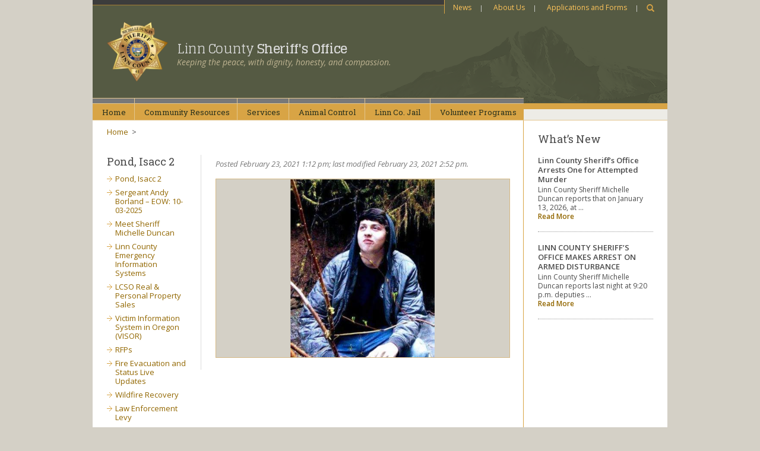

--- FILE ---
content_type: text/html; charset=UTF-8
request_url: https://www.linnsheriff.org/2021/02/2265/pond-isacc-2/
body_size: 14658
content:
<!DOCTYPE html>
<html class="no-js" lang="en-US">
<head>
  <meta charset="utf-8">
  <meta http-equiv="X-UA-Compatible" content="IE=edge">
  <title>Pond, Isacc 2 - Linn County Sheriff&#039;s Office</title>
  <meta name="viewport" content="width=device-width, initial-scale=1">

  <meta name='robots' content='index, follow, max-image-preview:large, max-snippet:-1, max-video-preview:-1' />

	<!-- This site is optimized with the Yoast SEO plugin v26.6 - https://yoast.com/wordpress/plugins/seo/ -->
	<link rel="canonical" href="https://www.linnsheriff.org/2021/02/2265/pond-isacc-2/" />
	<meta property="og:locale" content="en_US" />
	<meta property="og:type" content="article" />
	<meta property="og:title" content="Pond, Isacc 2 - Linn County Sheriff&#039;s Office" />
	<meta property="og:url" content="https://www.linnsheriff.org/2021/02/2265/pond-isacc-2/" />
	<meta property="og:site_name" content="Linn County Sheriff&#039;s Office" />
	<meta property="article:modified_time" content="2021-02-23T22:52:48+00:00" />
	<meta property="og:image" content="https://www.linnsheriff.org/2021/02/2265/pond-isacc-2" />
	<meta property="og:image:width" content="336" />
	<meta property="og:image:height" content="415" />
	<meta property="og:image:type" content="image/png" />
	<meta name="twitter:card" content="summary_large_image" />
	<script type="application/ld+json" class="yoast-schema-graph">{"@context":"https://schema.org","@graph":[{"@type":"WebPage","@id":"https://www.linnsheriff.org/2021/02/2265/pond-isacc-2/","url":"https://www.linnsheriff.org/2021/02/2265/pond-isacc-2/","name":"Pond, Isacc 2 - Linn County Sheriff&#039;s Office","isPartOf":{"@id":"https://www.linnsheriff.org/#website"},"primaryImageOfPage":{"@id":"https://www.linnsheriff.org/2021/02/2265/pond-isacc-2/#primaryimage"},"image":{"@id":"https://www.linnsheriff.org/2021/02/2265/pond-isacc-2/#primaryimage"},"thumbnailUrl":"https://www.linnsheriff.org/wp-content/uploads/Pond-Isacc-2.png","datePublished":"2021-02-23T21:12:07+00:00","dateModified":"2021-02-23T22:52:48+00:00","breadcrumb":{"@id":"https://www.linnsheriff.org/2021/02/2265/pond-isacc-2/#breadcrumb"},"inLanguage":"en-US","potentialAction":[{"@type":"ReadAction","target":["https://www.linnsheriff.org/2021/02/2265/pond-isacc-2/"]}]},{"@type":"ImageObject","inLanguage":"en-US","@id":"https://www.linnsheriff.org/2021/02/2265/pond-isacc-2/#primaryimage","url":"https://www.linnsheriff.org/wp-content/uploads/Pond-Isacc-2.png","contentUrl":"https://www.linnsheriff.org/wp-content/uploads/Pond-Isacc-2.png","width":336,"height":415},{"@type":"BreadcrumbList","@id":"https://www.linnsheriff.org/2021/02/2265/pond-isacc-2/#breadcrumb","itemListElement":[{"@type":"ListItem","position":1,"name":"Home","item":"https://www.linnsheriff.org/"},{"@type":"ListItem","position":2,"name":"Pond, Isacc 2"}]},{"@type":"WebSite","@id":"https://www.linnsheriff.org/#website","url":"https://www.linnsheriff.org/","name":"Linn County Sheriff&#039;s Office","description":"Keeping the peace, with dignity, honesty, and compassion.","potentialAction":[{"@type":"SearchAction","target":{"@type":"EntryPoint","urlTemplate":"https://www.linnsheriff.org/?s={search_term_string}"},"query-input":{"@type":"PropertyValueSpecification","valueRequired":true,"valueName":"search_term_string"}}],"inLanguage":"en-US"}]}</script>
	<!-- / Yoast SEO plugin. -->


<link rel='dns-prefetch' href='//ajax.googleapis.com' />
<link rel='dns-prefetch' href='//fonts.googleapis.com' />
<!-- favicon files -->
<link rel="apple-touch-icon" sizes="57x57" href="/icon/apple-touch-icon-57x57.png">
<link rel="apple-touch-icon" sizes="60x60" href="/icon/apple-touch-icon-60x60.png">
<link rel="apple-touch-icon" sizes="72x72" href="/icon/apple-touch-icon-72x72.png">
<link rel="apple-touch-icon" sizes="76x76" href="/icon/apple-touch-icon-76x76.png">
<link rel="apple-touch-icon" sizes="114x114" href="/icon/apple-touch-icon-114x114.png">
<link rel="apple-touch-icon" sizes="120x120" href="/icon/apple-touch-icon-120x120.png">
<link rel="apple-touch-icon" sizes="144x144" href="/icon/apple-touch-icon-144x144.png">
<link rel="apple-touch-icon" sizes="152x152" href="/icon/apple-touch-icon-152x152.png">
<link rel="apple-touch-icon" sizes="180x180" href="/icon/apple-touch-icon-180x180.png">
<link rel="icon" type="image/png" sizes="192x192"  href="/icon/android-chrome-icon-192x192.png">
<link rel="icon" type="image/png" sizes="16x16" href="/icon/favicon-16x16.png">
<link rel="icon" type="image/png" sizes="32x32" href="/icon/favicon-32x32.png">
<link rel="icon" type="image/png" sizes="96x96" href="/icon/favicon-96x96.png">
<link rel="shortcut icon" href="/icon/favicon.ico">
<link rel="manifest" href="/icon/manifest.json">
<meta name="msapplication-TileColor" content="#ffffff">
<meta name="msapplication-TileImage" content="/icon/ms-icon-144x144.png">
<meta name="theme-color" content="#ffffff">

<link rel="alternate" title="oEmbed (JSON)" type="application/json+oembed" href="https://www.linnsheriff.org/wp-json/oembed/1.0/embed?url=https%3A%2F%2Fwww.linnsheriff.org%2F2021%2F02%2F2265%2Fpond-isacc-2%2F" />
<link rel="alternate" title="oEmbed (XML)" type="text/xml+oembed" href="https://www.linnsheriff.org/wp-json/oembed/1.0/embed?url=https%3A%2F%2Fwww.linnsheriff.org%2F2021%2F02%2F2265%2Fpond-isacc-2%2F&#038;format=xml" />
		<!-- This site uses the Google Analytics by ExactMetrics plugin v8.11.0 - Using Analytics tracking - https://www.exactmetrics.com/ -->
							<script src="//www.googletagmanager.com/gtag/js?id=G-RDNM4R12WX"  data-cfasync="false" data-wpfc-render="false" type="text/javascript" async></script>
			<script data-cfasync="false" data-wpfc-render="false" type="text/javascript">
				var em_version = '8.11.0';
				var em_track_user = true;
				var em_no_track_reason = '';
								var ExactMetricsDefaultLocations = {"page_location":"https:\/\/www.linnsheriff.org\/2021\/02\/2265\/pond-isacc-2\/"};
								if ( typeof ExactMetricsPrivacyGuardFilter === 'function' ) {
					var ExactMetricsLocations = (typeof ExactMetricsExcludeQuery === 'object') ? ExactMetricsPrivacyGuardFilter( ExactMetricsExcludeQuery ) : ExactMetricsPrivacyGuardFilter( ExactMetricsDefaultLocations );
				} else {
					var ExactMetricsLocations = (typeof ExactMetricsExcludeQuery === 'object') ? ExactMetricsExcludeQuery : ExactMetricsDefaultLocations;
				}

								var disableStrs = [
										'ga-disable-G-RDNM4R12WX',
									];

				/* Function to detect opted out users */
				function __gtagTrackerIsOptedOut() {
					for (var index = 0; index < disableStrs.length; index++) {
						if (document.cookie.indexOf(disableStrs[index] + '=true') > -1) {
							return true;
						}
					}

					return false;
				}

				/* Disable tracking if the opt-out cookie exists. */
				if (__gtagTrackerIsOptedOut()) {
					for (var index = 0; index < disableStrs.length; index++) {
						window[disableStrs[index]] = true;
					}
				}

				/* Opt-out function */
				function __gtagTrackerOptout() {
					for (var index = 0; index < disableStrs.length; index++) {
						document.cookie = disableStrs[index] + '=true; expires=Thu, 31 Dec 2099 23:59:59 UTC; path=/';
						window[disableStrs[index]] = true;
					}
				}

				if ('undefined' === typeof gaOptout) {
					function gaOptout() {
						__gtagTrackerOptout();
					}
				}
								window.dataLayer = window.dataLayer || [];

				window.ExactMetricsDualTracker = {
					helpers: {},
					trackers: {},
				};
				if (em_track_user) {
					function __gtagDataLayer() {
						dataLayer.push(arguments);
					}

					function __gtagTracker(type, name, parameters) {
						if (!parameters) {
							parameters = {};
						}

						if (parameters.send_to) {
							__gtagDataLayer.apply(null, arguments);
							return;
						}

						if (type === 'event') {
														parameters.send_to = exactmetrics_frontend.v4_id;
							var hookName = name;
							if (typeof parameters['event_category'] !== 'undefined') {
								hookName = parameters['event_category'] + ':' + name;
							}

							if (typeof ExactMetricsDualTracker.trackers[hookName] !== 'undefined') {
								ExactMetricsDualTracker.trackers[hookName](parameters);
							} else {
								__gtagDataLayer('event', name, parameters);
							}
							
						} else {
							__gtagDataLayer.apply(null, arguments);
						}
					}

					__gtagTracker('js', new Date());
					__gtagTracker('set', {
						'developer_id.dNDMyYj': true,
											});
					if ( ExactMetricsLocations.page_location ) {
						__gtagTracker('set', ExactMetricsLocations);
					}
										__gtagTracker('config', 'G-RDNM4R12WX', {"allow_anchor":"true","forceSSL":"true","link_attribution":"true","page_path":location.pathname + location.search + location.hash} );
										window.gtag = __gtagTracker;										(function () {
						/* https://developers.google.com/analytics/devguides/collection/analyticsjs/ */
						/* ga and __gaTracker compatibility shim. */
						var noopfn = function () {
							return null;
						};
						var newtracker = function () {
							return new Tracker();
						};
						var Tracker = function () {
							return null;
						};
						var p = Tracker.prototype;
						p.get = noopfn;
						p.set = noopfn;
						p.send = function () {
							var args = Array.prototype.slice.call(arguments);
							args.unshift('send');
							__gaTracker.apply(null, args);
						};
						var __gaTracker = function () {
							var len = arguments.length;
							if (len === 0) {
								return;
							}
							var f = arguments[len - 1];
							if (typeof f !== 'object' || f === null || typeof f.hitCallback !== 'function') {
								if ('send' === arguments[0]) {
									var hitConverted, hitObject = false, action;
									if ('event' === arguments[1]) {
										if ('undefined' !== typeof arguments[3]) {
											hitObject = {
												'eventAction': arguments[3],
												'eventCategory': arguments[2],
												'eventLabel': arguments[4],
												'value': arguments[5] ? arguments[5] : 1,
											}
										}
									}
									if ('pageview' === arguments[1]) {
										if ('undefined' !== typeof arguments[2]) {
											hitObject = {
												'eventAction': 'page_view',
												'page_path': arguments[2],
											}
										}
									}
									if (typeof arguments[2] === 'object') {
										hitObject = arguments[2];
									}
									if (typeof arguments[5] === 'object') {
										Object.assign(hitObject, arguments[5]);
									}
									if ('undefined' !== typeof arguments[1].hitType) {
										hitObject = arguments[1];
										if ('pageview' === hitObject.hitType) {
											hitObject.eventAction = 'page_view';
										}
									}
									if (hitObject) {
										action = 'timing' === arguments[1].hitType ? 'timing_complete' : hitObject.eventAction;
										hitConverted = mapArgs(hitObject);
										__gtagTracker('event', action, hitConverted);
									}
								}
								return;
							}

							function mapArgs(args) {
								var arg, hit = {};
								var gaMap = {
									'eventCategory': 'event_category',
									'eventAction': 'event_action',
									'eventLabel': 'event_label',
									'eventValue': 'event_value',
									'nonInteraction': 'non_interaction',
									'timingCategory': 'event_category',
									'timingVar': 'name',
									'timingValue': 'value',
									'timingLabel': 'event_label',
									'page': 'page_path',
									'location': 'page_location',
									'title': 'page_title',
									'referrer' : 'page_referrer',
								};
								for (arg in args) {
																		if (!(!args.hasOwnProperty(arg) || !gaMap.hasOwnProperty(arg))) {
										hit[gaMap[arg]] = args[arg];
									} else {
										hit[arg] = args[arg];
									}
								}
								return hit;
							}

							try {
								f.hitCallback();
							} catch (ex) {
							}
						};
						__gaTracker.create = newtracker;
						__gaTracker.getByName = newtracker;
						__gaTracker.getAll = function () {
							return [];
						};
						__gaTracker.remove = noopfn;
						__gaTracker.loaded = true;
						window['__gaTracker'] = __gaTracker;
					})();
									} else {
										console.log("");
					(function () {
						function __gtagTracker() {
							return null;
						}

						window['__gtagTracker'] = __gtagTracker;
						window['gtag'] = __gtagTracker;
					})();
									}
			</script>
							<!-- / Google Analytics by ExactMetrics -->
		<style id='wp-img-auto-sizes-contain-inline-css' type='text/css'>
img:is([sizes=auto i],[sizes^="auto," i]){contain-intrinsic-size:3000px 1500px}
/*# sourceURL=wp-img-auto-sizes-contain-inline-css */
</style>
<link rel="stylesheet" href="https://fonts.googleapis.com/css?family=Roboto+Slab%7CGlegoo%3A400%2C700%7COpen+Sans%3A400%2C400italic%2C600%2C600italic%2C700%2C700italic&#038;ver=6.9">
<style id='wp-emoji-styles-inline-css' type='text/css'>

	img.wp-smiley, img.emoji {
		display: inline !important;
		border: none !important;
		box-shadow: none !important;
		height: 1em !important;
		width: 1em !important;
		margin: 0 0.07em !important;
		vertical-align: -0.1em !important;
		background: none !important;
		padding: 0 !important;
	}
/*# sourceURL=wp-emoji-styles-inline-css */
</style>
<style id='wp-block-library-inline-css' type='text/css'>
:root{--wp-block-synced-color:#7a00df;--wp-block-synced-color--rgb:122,0,223;--wp-bound-block-color:var(--wp-block-synced-color);--wp-editor-canvas-background:#ddd;--wp-admin-theme-color:#007cba;--wp-admin-theme-color--rgb:0,124,186;--wp-admin-theme-color-darker-10:#006ba1;--wp-admin-theme-color-darker-10--rgb:0,107,160.5;--wp-admin-theme-color-darker-20:#005a87;--wp-admin-theme-color-darker-20--rgb:0,90,135;--wp-admin-border-width-focus:2px}@media (min-resolution:192dpi){:root{--wp-admin-border-width-focus:1.5px}}.wp-element-button{cursor:pointer}:root .has-very-light-gray-background-color{background-color:#eee}:root .has-very-dark-gray-background-color{background-color:#313131}:root .has-very-light-gray-color{color:#eee}:root .has-very-dark-gray-color{color:#313131}:root .has-vivid-green-cyan-to-vivid-cyan-blue-gradient-background{background:linear-gradient(135deg,#00d084,#0693e3)}:root .has-purple-crush-gradient-background{background:linear-gradient(135deg,#34e2e4,#4721fb 50%,#ab1dfe)}:root .has-hazy-dawn-gradient-background{background:linear-gradient(135deg,#faaca8,#dad0ec)}:root .has-subdued-olive-gradient-background{background:linear-gradient(135deg,#fafae1,#67a671)}:root .has-atomic-cream-gradient-background{background:linear-gradient(135deg,#fdd79a,#004a59)}:root .has-nightshade-gradient-background{background:linear-gradient(135deg,#330968,#31cdcf)}:root .has-midnight-gradient-background{background:linear-gradient(135deg,#020381,#2874fc)}:root{--wp--preset--font-size--normal:16px;--wp--preset--font-size--huge:42px}.has-regular-font-size{font-size:1em}.has-larger-font-size{font-size:2.625em}.has-normal-font-size{font-size:var(--wp--preset--font-size--normal)}.has-huge-font-size{font-size:var(--wp--preset--font-size--huge)}.has-text-align-center{text-align:center}.has-text-align-left{text-align:left}.has-text-align-right{text-align:right}.has-fit-text{white-space:nowrap!important}#end-resizable-editor-section{display:none}.aligncenter{clear:both}.items-justified-left{justify-content:flex-start}.items-justified-center{justify-content:center}.items-justified-right{justify-content:flex-end}.items-justified-space-between{justify-content:space-between}.screen-reader-text{border:0;clip-path:inset(50%);height:1px;margin:-1px;overflow:hidden;padding:0;position:absolute;width:1px;word-wrap:normal!important}.screen-reader-text:focus{background-color:#ddd;clip-path:none;color:#444;display:block;font-size:1em;height:auto;left:5px;line-height:normal;padding:15px 23px 14px;text-decoration:none;top:5px;width:auto;z-index:100000}html :where(.has-border-color){border-style:solid}html :where([style*=border-top-color]){border-top-style:solid}html :where([style*=border-right-color]){border-right-style:solid}html :where([style*=border-bottom-color]){border-bottom-style:solid}html :where([style*=border-left-color]){border-left-style:solid}html :where([style*=border-width]){border-style:solid}html :where([style*=border-top-width]){border-top-style:solid}html :where([style*=border-right-width]){border-right-style:solid}html :where([style*=border-bottom-width]){border-bottom-style:solid}html :where([style*=border-left-width]){border-left-style:solid}html :where(img[class*=wp-image-]){height:auto;max-width:100%}:where(figure){margin:0 0 1em}html :where(.is-position-sticky){--wp-admin--admin-bar--position-offset:var(--wp-admin--admin-bar--height,0px)}@media screen and (max-width:600px){html :where(.is-position-sticky){--wp-admin--admin-bar--position-offset:0px}}

/*# sourceURL=wp-block-library-inline-css */
</style><style id='global-styles-inline-css' type='text/css'>
:root{--wp--preset--aspect-ratio--square: 1;--wp--preset--aspect-ratio--4-3: 4/3;--wp--preset--aspect-ratio--3-4: 3/4;--wp--preset--aspect-ratio--3-2: 3/2;--wp--preset--aspect-ratio--2-3: 2/3;--wp--preset--aspect-ratio--16-9: 16/9;--wp--preset--aspect-ratio--9-16: 9/16;--wp--preset--color--black: #000000;--wp--preset--color--cyan-bluish-gray: #abb8c3;--wp--preset--color--white: #ffffff;--wp--preset--color--pale-pink: #f78da7;--wp--preset--color--vivid-red: #cf2e2e;--wp--preset--color--luminous-vivid-orange: #ff6900;--wp--preset--color--luminous-vivid-amber: #fcb900;--wp--preset--color--light-green-cyan: #7bdcb5;--wp--preset--color--vivid-green-cyan: #00d084;--wp--preset--color--pale-cyan-blue: #8ed1fc;--wp--preset--color--vivid-cyan-blue: #0693e3;--wp--preset--color--vivid-purple: #9b51e0;--wp--preset--gradient--vivid-cyan-blue-to-vivid-purple: linear-gradient(135deg,rgb(6,147,227) 0%,rgb(155,81,224) 100%);--wp--preset--gradient--light-green-cyan-to-vivid-green-cyan: linear-gradient(135deg,rgb(122,220,180) 0%,rgb(0,208,130) 100%);--wp--preset--gradient--luminous-vivid-amber-to-luminous-vivid-orange: linear-gradient(135deg,rgb(252,185,0) 0%,rgb(255,105,0) 100%);--wp--preset--gradient--luminous-vivid-orange-to-vivid-red: linear-gradient(135deg,rgb(255,105,0) 0%,rgb(207,46,46) 100%);--wp--preset--gradient--very-light-gray-to-cyan-bluish-gray: linear-gradient(135deg,rgb(238,238,238) 0%,rgb(169,184,195) 100%);--wp--preset--gradient--cool-to-warm-spectrum: linear-gradient(135deg,rgb(74,234,220) 0%,rgb(151,120,209) 20%,rgb(207,42,186) 40%,rgb(238,44,130) 60%,rgb(251,105,98) 80%,rgb(254,248,76) 100%);--wp--preset--gradient--blush-light-purple: linear-gradient(135deg,rgb(255,206,236) 0%,rgb(152,150,240) 100%);--wp--preset--gradient--blush-bordeaux: linear-gradient(135deg,rgb(254,205,165) 0%,rgb(254,45,45) 50%,rgb(107,0,62) 100%);--wp--preset--gradient--luminous-dusk: linear-gradient(135deg,rgb(255,203,112) 0%,rgb(199,81,192) 50%,rgb(65,88,208) 100%);--wp--preset--gradient--pale-ocean: linear-gradient(135deg,rgb(255,245,203) 0%,rgb(182,227,212) 50%,rgb(51,167,181) 100%);--wp--preset--gradient--electric-grass: linear-gradient(135deg,rgb(202,248,128) 0%,rgb(113,206,126) 100%);--wp--preset--gradient--midnight: linear-gradient(135deg,rgb(2,3,129) 0%,rgb(40,116,252) 100%);--wp--preset--font-size--small: 13px;--wp--preset--font-size--medium: 20px;--wp--preset--font-size--large: 36px;--wp--preset--font-size--x-large: 42px;--wp--preset--spacing--20: 0.44rem;--wp--preset--spacing--30: 0.67rem;--wp--preset--spacing--40: 1rem;--wp--preset--spacing--50: 1.5rem;--wp--preset--spacing--60: 2.25rem;--wp--preset--spacing--70: 3.38rem;--wp--preset--spacing--80: 5.06rem;--wp--preset--shadow--natural: 6px 6px 9px rgba(0, 0, 0, 0.2);--wp--preset--shadow--deep: 12px 12px 50px rgba(0, 0, 0, 0.4);--wp--preset--shadow--sharp: 6px 6px 0px rgba(0, 0, 0, 0.2);--wp--preset--shadow--outlined: 6px 6px 0px -3px rgb(255, 255, 255), 6px 6px rgb(0, 0, 0);--wp--preset--shadow--crisp: 6px 6px 0px rgb(0, 0, 0);}:where(.is-layout-flex){gap: 0.5em;}:where(.is-layout-grid){gap: 0.5em;}body .is-layout-flex{display: flex;}.is-layout-flex{flex-wrap: wrap;align-items: center;}.is-layout-flex > :is(*, div){margin: 0;}body .is-layout-grid{display: grid;}.is-layout-grid > :is(*, div){margin: 0;}:where(.wp-block-columns.is-layout-flex){gap: 2em;}:where(.wp-block-columns.is-layout-grid){gap: 2em;}:where(.wp-block-post-template.is-layout-flex){gap: 1.25em;}:where(.wp-block-post-template.is-layout-grid){gap: 1.25em;}.has-black-color{color: var(--wp--preset--color--black) !important;}.has-cyan-bluish-gray-color{color: var(--wp--preset--color--cyan-bluish-gray) !important;}.has-white-color{color: var(--wp--preset--color--white) !important;}.has-pale-pink-color{color: var(--wp--preset--color--pale-pink) !important;}.has-vivid-red-color{color: var(--wp--preset--color--vivid-red) !important;}.has-luminous-vivid-orange-color{color: var(--wp--preset--color--luminous-vivid-orange) !important;}.has-luminous-vivid-amber-color{color: var(--wp--preset--color--luminous-vivid-amber) !important;}.has-light-green-cyan-color{color: var(--wp--preset--color--light-green-cyan) !important;}.has-vivid-green-cyan-color{color: var(--wp--preset--color--vivid-green-cyan) !important;}.has-pale-cyan-blue-color{color: var(--wp--preset--color--pale-cyan-blue) !important;}.has-vivid-cyan-blue-color{color: var(--wp--preset--color--vivid-cyan-blue) !important;}.has-vivid-purple-color{color: var(--wp--preset--color--vivid-purple) !important;}.has-black-background-color{background-color: var(--wp--preset--color--black) !important;}.has-cyan-bluish-gray-background-color{background-color: var(--wp--preset--color--cyan-bluish-gray) !important;}.has-white-background-color{background-color: var(--wp--preset--color--white) !important;}.has-pale-pink-background-color{background-color: var(--wp--preset--color--pale-pink) !important;}.has-vivid-red-background-color{background-color: var(--wp--preset--color--vivid-red) !important;}.has-luminous-vivid-orange-background-color{background-color: var(--wp--preset--color--luminous-vivid-orange) !important;}.has-luminous-vivid-amber-background-color{background-color: var(--wp--preset--color--luminous-vivid-amber) !important;}.has-light-green-cyan-background-color{background-color: var(--wp--preset--color--light-green-cyan) !important;}.has-vivid-green-cyan-background-color{background-color: var(--wp--preset--color--vivid-green-cyan) !important;}.has-pale-cyan-blue-background-color{background-color: var(--wp--preset--color--pale-cyan-blue) !important;}.has-vivid-cyan-blue-background-color{background-color: var(--wp--preset--color--vivid-cyan-blue) !important;}.has-vivid-purple-background-color{background-color: var(--wp--preset--color--vivid-purple) !important;}.has-black-border-color{border-color: var(--wp--preset--color--black) !important;}.has-cyan-bluish-gray-border-color{border-color: var(--wp--preset--color--cyan-bluish-gray) !important;}.has-white-border-color{border-color: var(--wp--preset--color--white) !important;}.has-pale-pink-border-color{border-color: var(--wp--preset--color--pale-pink) !important;}.has-vivid-red-border-color{border-color: var(--wp--preset--color--vivid-red) !important;}.has-luminous-vivid-orange-border-color{border-color: var(--wp--preset--color--luminous-vivid-orange) !important;}.has-luminous-vivid-amber-border-color{border-color: var(--wp--preset--color--luminous-vivid-amber) !important;}.has-light-green-cyan-border-color{border-color: var(--wp--preset--color--light-green-cyan) !important;}.has-vivid-green-cyan-border-color{border-color: var(--wp--preset--color--vivid-green-cyan) !important;}.has-pale-cyan-blue-border-color{border-color: var(--wp--preset--color--pale-cyan-blue) !important;}.has-vivid-cyan-blue-border-color{border-color: var(--wp--preset--color--vivid-cyan-blue) !important;}.has-vivid-purple-border-color{border-color: var(--wp--preset--color--vivid-purple) !important;}.has-vivid-cyan-blue-to-vivid-purple-gradient-background{background: var(--wp--preset--gradient--vivid-cyan-blue-to-vivid-purple) !important;}.has-light-green-cyan-to-vivid-green-cyan-gradient-background{background: var(--wp--preset--gradient--light-green-cyan-to-vivid-green-cyan) !important;}.has-luminous-vivid-amber-to-luminous-vivid-orange-gradient-background{background: var(--wp--preset--gradient--luminous-vivid-amber-to-luminous-vivid-orange) !important;}.has-luminous-vivid-orange-to-vivid-red-gradient-background{background: var(--wp--preset--gradient--luminous-vivid-orange-to-vivid-red) !important;}.has-very-light-gray-to-cyan-bluish-gray-gradient-background{background: var(--wp--preset--gradient--very-light-gray-to-cyan-bluish-gray) !important;}.has-cool-to-warm-spectrum-gradient-background{background: var(--wp--preset--gradient--cool-to-warm-spectrum) !important;}.has-blush-light-purple-gradient-background{background: var(--wp--preset--gradient--blush-light-purple) !important;}.has-blush-bordeaux-gradient-background{background: var(--wp--preset--gradient--blush-bordeaux) !important;}.has-luminous-dusk-gradient-background{background: var(--wp--preset--gradient--luminous-dusk) !important;}.has-pale-ocean-gradient-background{background: var(--wp--preset--gradient--pale-ocean) !important;}.has-electric-grass-gradient-background{background: var(--wp--preset--gradient--electric-grass) !important;}.has-midnight-gradient-background{background: var(--wp--preset--gradient--midnight) !important;}.has-small-font-size{font-size: var(--wp--preset--font-size--small) !important;}.has-medium-font-size{font-size: var(--wp--preset--font-size--medium) !important;}.has-large-font-size{font-size: var(--wp--preset--font-size--large) !important;}.has-x-large-font-size{font-size: var(--wp--preset--font-size--x-large) !important;}
/*# sourceURL=global-styles-inline-css */
</style>

<style id='classic-theme-styles-inline-css' type='text/css'>
/*! This file is auto-generated */
.wp-block-button__link{color:#fff;background-color:#32373c;border-radius:9999px;box-shadow:none;text-decoration:none;padding:calc(.667em + 2px) calc(1.333em + 2px);font-size:1.125em}.wp-block-file__button{background:#32373c;color:#fff;text-decoration:none}
/*# sourceURL=/wp-includes/css/classic-themes.min.css */
</style>
<link rel="stylesheet" href="/wp-content/plugins/jquery-collapse-o-matic/css/core_style.css?ver=1.0">
<style id='collapscore-css-inline-css' type='text/css'>
.collapseomatic.greenballs {
background-image: url(/wp-content/uploads/circle_plus.png) !important;
}
.colomat-close.greenballs {
background-image: url(/wp-content/uploads/circle_minus.png) !important;
}
.collapseomatic {
    background-position: 0 3px!important; 
}
.colomat-close {
    background-position: 0 3px!important; 
}
.collapseomatic {
    padding: 0 0 2px 22px !important;
}
 
.collapseomatic_excerpt, .collapseomatic_content {
    margin-left: 22px !important;
    padding: 0 0 16px 0 !important;
}
.greybar {
   border: 1px dotted #aaaaaa;
   padding: 7px;
   background-position: 98% center;
   background-color: #cccccc;
}
/*# sourceURL=collapscore-css-inline-css */
</style>
<link rel="stylesheet" href="/wp-content/plugins/jquery-collapse-o-matic/css/light_style.css?ver=1.6">
<link rel="stylesheet" href="/wp-content/plugins/wp-timelines/css/font-awesome/css/font-awesome.min.css?ver=6.9">
<link rel="stylesheet" href="//fonts.googleapis.com/css?family=Source+Sans+Pro&#038;ver=1.0.0">
<link rel="stylesheet" href="/wp-content/plugins/wp-timelines/js/ex_s_lick/ex_s_lick.css?ver=6.9">
<link rel="stylesheet" href="/wp-content/plugins/wp-timelines/js/ex_s_lick/ex_s_lick-theme.css?ver=6.9">
<link rel="stylesheet" href="/wp-content/plugins/wp-timelines/css/animate.css?ver=6.9">
<link rel="stylesheet" href="/wp-content/plugins/wp-timelines/css/style.css?ver=6.9">
<link rel="stylesheet" href="/wp-content/plugins/wp-timelines/css/style-sidebyside.css?ver=6.9">
<link rel="stylesheet" href="/wp-content/plugins/wp-timelines/css/horiz-style.css?ver=3.2">
<link rel="stylesheet" href="/wp-content/plugins/wp-timelines/css/dark.css?ver=6.9">
<style id='wpex-timeline-dark-css-inline-css' type='text/css'>
    .wpex-timeline > li .wpex-timeline-icon .fa{font-weight: normal;}
    
/*# sourceURL=wpex-timeline-dark-css-inline-css */
</style>
<link rel="stylesheet" href="/wp-content/plugins/mcw-magnific-popup/assets/css/magnific.css?ver=6.9">
<link rel="stylesheet" href="/wp-content/themes/lcso/assets/css/app.min.css?ver=6.9">
<link rel="stylesheet" href="/wp-content/themes/lcso/assets/css/extended.css?ver=6.9">
<script type="text/javascript" src="/wp-content/plugins/google-analytics-dashboard-for-wp/assets/js/frontend-gtag.min.js?ver=8.11.0" id="exactmetrics-frontend-script-js" async="async" data-wp-strategy="async"></script>
<script data-cfasync="false" data-wpfc-render="false" type="text/javascript" id='exactmetrics-frontend-script-js-extra'>/* <![CDATA[ */
var exactmetrics_frontend = {"js_events_tracking":"true","download_extensions":"zip,mp3,mpeg,pdf,docx,pptx,xlsx,rar","inbound_paths":"[{\"path\":\"\\\/go\\\/\",\"label\":\"affiliate\"},{\"path\":\"\\\/recommend\\\/\",\"label\":\"affiliate\"}]","home_url":"https:\/\/www.linnsheriff.org","hash_tracking":"true","v4_id":"G-RDNM4R12WX"};/* ]]> */
</script>
<script type="text/javascript" src="//ajax.googleapis.com/ajax/libs/jquery/1.11.0/jquery.min.js" id="jquery-js"></script>
<script>window.jQuery || document.write('<script src="https://www.linnsheriff.org/wp-content/themes/roots/assets/js/vendor/jquery-1.11.0.min.js"><\/script>')</script>
<script type="text/javascript" src="/wp-content/themes/roots/assets/js/vendor/modernizr-2.7.0.min.js" id="modernizr-js"></script>
<link rel="https://api.w.org/" href="https://www.linnsheriff.org/wp-json/" /><link rel="alternate" title="JSON" type="application/json" href="https://www.linnsheriff.org/wp-json/wp/v2/media/2263" /><link rel="stylesheet" href="https://www.linnsheriff.org/wp-content/plugins/cookies-for-comments/css.php?k=0d09b35c728e03723041dce100aa38ce&amp;t=1089206165" type="text/css" media="screen" /><meta name="generator" content="Piklist 1.0.12" />
<!-- Stream WordPress user activity plugin v4.1.1 -->
<link rel="icon" href="https://www.linnsheriff.org/wp-content/uploads/cropped-star_no_banner-32x32.png" sizes="32x32" />
<link rel="icon" href="https://www.linnsheriff.org/wp-content/uploads/cropped-star_no_banner-192x192.png" sizes="192x192" />
<link rel="apple-touch-icon" href="https://www.linnsheriff.org/wp-content/uploads/cropped-star_no_banner-180x180.png" />
<meta name="msapplication-TileImage" content="https://www.linnsheriff.org/wp-content/uploads/cropped-star_no_banner-270x270.png" />
		<style type="text/css" id="wp-custom-css">
			.page-id-2013 .page-header{
display:none !important;
}

.page-id-2150 .page-header{
display:none !important;
}

.collapseomatic.greenballs {
background-image: url(/wp-content/circle_plus.png);
}
.colomat-close.greenballs {
background-image: url(/wp-content/circle_minus.png);
}		</style>
		<style id="yellow-pencil">
/*
	The following CSS codes are created by the YellowPencil plugin.
	https://yellowpencil.waspthemes.com/
*/
.main .page-header h1{float:none;visibility:hidden;min-height:0px;height:0px;}
</style>
  <link rel="alternate" type="application/rss+xml" title="Linn County Sheriff&#039;s Office Feed" href="https://www.linnsheriff.org/feed/">
</head>
<body class="attachment wp-singular attachment-template-default single single-attachment postid-2263 attachmentid-2263 attachment-png wp-theme-roots wp-child-theme-lcso non-logged-in attachment-pond-isacc-2">

<!--[if lt IE 8]>
	<div class="alert alert-warning">
		You are using an <strong>outdated</strong> browser. Please <a href="http://browsehappy.com/">upgrade your browser</a> to improve your experience.	</div>
<![endif]-->

<header class="banner navbar navbar-default navbar-static-top" role="banner">
	<div class="container top-border no-phone">
		<div class="site-menu menu">
<ul id="menu-secondary-navigation" class="nav site-nav"><li class="current_page_parent menu-news"><a href="https://www.linnsheriff.org/news/">News</a></li>
<li class="menu-about-us"><a href="https://www.linnsheriff.org/about/">About Us</a></li>
<li class="menu-applications-and-forms"><a href="https://www.linnsheriff.org/sitemap/forms/">Applications and Forms</a></li>
</ul>			<div class="header-search">
				<button class="dropdown-search" data-toggle="collapse" data-target="#search-dropdown"><span class="glyphicon glyphicon-search" aria-hidden="true"></span></button>
				<form method="get" id="search-dropdown" class="collapse no-phone" action="/">
					<input class="text_input" type="text" name="s" id="ps" value="Enter search text" onfocus="if (this.value == 'Enter search text') {this.value = '';}" onblur="if (this.value == '') {this.value = 'Enter search text';}" />
					<input type="hidden" id="searchsubmit" value="Search" />
				</form>
			</div><!-- header-search -->
		</div><!-- site-menu -->
	</div><!-- container top-border -->

	<div class="container navbar-header">
		<div class="branding clearfix">
			<a class="site-logo" href="/"></a>
			<div class="brand-group">
				<a class="navbar-brand" href="/">Linn County <strong>Sheriff's Office</strong></a>
				<p class="tagline">Keeping the peace, with dignity, honesty, and compassion.</a>
			</div>
		</div><!-- branding -->

		<div class="row hamburger phone-only">
			<button type="button" class="navbar-toggle" data-toggle="collapse" data-target=".navbar-collapse">
				<span class="sr-only">Toggle navigation</span>
				<span class="icon-bar"></span>
				<span class="icon-bar"></span>
				<span class="icon-bar"></span>
			</button>
		</div><!-- hamburger -->

		<div class="row primary-nav ">
			<div class="col-sm-9 nav-col">
				<nav class="collapse navbar-collapse" role="navigation">
<ul id="menu-primary-navigation" class="nav navbar-nav"><li class="one-line menu-home"><a href="https://www.linnsheriff.org/">Home</a></li>
<li class="dropdown menu-community-resources"><a class="dropdown-toggle" data-toggle="dropdown" data-target="#" href="#">Community<span> </span>Resources</a>
<ul class="dropdown-menu">
	<li class="menu-community-resources-overview"><a href="https://www.linnsheriff.org/community-resources/">Community Resources Overview</a></li>
	<li class="menu-linn-county-sheriffs-office-community-resources"><a href="https://www.linnsheriff.org/resources/">Linn County Sheriff’s Office Community Resources</a></li>
	<li class="menu-emergency-preparedness"><a href="https://www.linnsheriff.org/community-resources/emergency-preparedness/">Emergency Preparedness</a></li>
	<li class="menu-property-sales"><a href="https://www.linnsheriff.org/community-resources/property-sales/">Property Sales</a></li>
	<li class="menu-sex-offenders"><a href="https://www.linnsheriff.org/community-resources/sex-offenders/">Sex Offenders</a></li>
	<li class="menu-help-for-crime-victims"><a href="https://www.linnsheriff.org/community-resources/help-for-crime-victims/">Help for Crime Victims</a></li>
	<li class="menu-current-adults-in-custody"><a href="https://www.linnsheriff.org/jail/adults-in-custody/">Current Adults in Custody</a></li>
</ul>
</li>
<li class="one-line dropdown menu-services"><a class="dropdown-toggle" data-toggle="dropdown" data-target="#" href="#">Services</a>
<ul class="dropdown-menu">
	<li class="menu-services-overview"><a href="https://www.linnsheriff.org/services/">Services Overview</a></li>
	<li class="menu-concealed-handguns"><a href="https://www.linnsheriff.org/services/concealed-handguns/">Concealed Handguns</a></li>
	<li class="menu-records-request"><a href="https://www.linnsheriff.org/services/records-request/">Records Request</a></li>
	<li class="menu-fingerprinting"><a href="https://www.linnsheriff.org/services/fingerprinting/">Fingerprinting</a></li>
	<li class="menu-restraining-stalking-orders"><a href="https://www.linnsheriff.org/services/restraining-stalking-orders/">Restraining/ Stalking Orders</a></li>
	<li class="menu-civil-services-fees"><a href="https://www.linnsheriff.org/services/civil-services-fees/">Civil Services Fees</a></li>
	<li class="menu-dispatch-observation-application"><a href="https://www.linnsheriff.org/dispatch-observation-application/">Dispatch Observation Application</a></li>
	<li class="menu-patrol-ride-along"><a href="https://www.linnsheriff.org/services/ride-along/">Patrol Ride-Along</a></li>
</ul>
</li>
<li class="dropdown menu-animal-control"><a class="dropdown-toggle" data-toggle="dropdown" data-target="#" href="#">Animal<span> </span>Control</a>
<ul class="dropdown-menu">
	<li class="menu-animal-control-overview"><a href="https://www.linnsheriff.org/animal-control/">Animal Control Overview</a></li>
	<li class="menu-online-licensing"><a href="https://www.linnsheriff.org/animal-control/online-licensing/">Online Licensing</a></li>
	<li class="menu-lost-your-pet"><a href="https://www.linnsheriff.org/animal-control/lost-your-pet/">Lost Your Pet?</a></li>
	<li class="menu-licensing-and-laws"><a href="https://www.linnsheriff.org/animal-control/licensing-laws/">Licensing and Laws</a></li>
	<li class="menu-location-and-contact-info"><a href="https://www.linnsheriff.org/animal-control/location-contact/">Location and Contact Info</a></li>
	<li class="menu-pets-available-for-adoption"><a href="https://www.linnsheriff.org/animal-control/pets-available-for-adoption/">Pets Available for Adoption</a></li>
	<li class="menu-low-cost-vet-clinic"><a href="https://www.linnsheriff.org/animal-control/low-cost-vet-clinic/">Low-Cost Vet Clinic</a></li>
	<li class="menu-volunteer"><a href="https://www.linnsheriff.org/animal-control/volunteer/">Volunteer</a></li>
</ul>
</li>
<li class="dropdown menu-linn-co-jail"><a class="dropdown-toggle" data-toggle="dropdown" data-target="#" href="#">Linn Co.<span> </span>Jail</a>
<ul class="dropdown-menu">
	<li class="menu-jail-overview"><a href="https://www.linnsheriff.org/jail/">Jail Overview</a></li>
	<li class="menu-jail-history-and-population"><a href="https://www.linnsheriff.org/jail/jail-history-and-population/">Jail History and Population</a></li>
	<li class="menu-current-adults-in-custody"><a href="https://www.linnsheriff.org/jail/adults-in-custody/">Current Adults in Custody</a></li>
	<li class="menu-aic-banking-and-bail-information"><a href="https://www.linnsheriff.org/aic-banking-and-bail-information/">AIC Banking and Bail Information</a></li>
	<li class="menu-facility-mail-rules"><a href="https://www.linnsheriff.org/jail/facility-mail-rules/">Facility Mail Rules</a></li>
	<li class="menu-adult-in-custody-visitation"><a href="https://www.linnsheriff.org/jail/visitation/">Adult in Custody Visitation</a></li>
	<li class="menu-adult-in-custody-telephone-tablet-services"><a href="https://www.linnsheriff.org/jail/aic-telephone-system/">Adult in Custody Telephone &#038; Tablet Services</a></li>
	<li class="menu-work-crew-scheduling"><a href="https://www.linnsheriff.org/work-crew-scheduling/">Work Crew Scheduling</a></li>
	<li class="menu-victim-information-system-in-oregon-visor"><a href="https://www.linnsheriff.org/community-resources/help-for-crime-victims/victim-information-system-in-oregon-visor/">Victim Information System in Oregon (VISOR)</a></li>
</ul>
</li>
<li class="dropdown menu-volunteer-programs"><a class="dropdown-toggle" data-toggle="dropdown" data-target="#" href="#">Volunteer<span> </span>Programs</a>
<ul class="dropdown-menu">
	<li class="menu-volunteer-programs-overview"><a href="https://www.linnsheriff.org/volunteer-programs/">Volunteer Programs Overview</a></li>
	<li class="menu-community-service"><a href="https://www.linnsheriff.org/volunteer-programs/community-service/">Community Service</a></li>
	<li class="menu-mounted-posse"><a href="https://www.linnsheriff.org/volunteer-programs/mounted-posse/">Mounted Posse</a></li>
	<li class="menu-search-and-rescue"><a href="https://www.linnsheriff.org/volunteer-programs/search-and-rescue/">Search and Rescue</a></li>
	<li class="menu-neighborhood-watch"><a href="https://www.linnsheriff.org/volunteer-programs/neighborhood-watch/">Neighborhood Watch</a></li>
	<li class="menu-reserve-deputy-sheriff-program"><a href="https://www.linnsheriff.org/volunteer-programs/reserve-deputy/">Reserve Deputy Sheriff Program</a></li>
	<li class="menu-citizens-academy"><a href="https://www.linnsheriff.org/volunteer-programs/citizens-academy/">Citizens Academy</a></li>
	<li class="menu-c-e-r-t"><a href="https://www.linnsheriff.org/volunteer-programs/community-emergency-response-team/">C.E.R.T.</a></li>
</ul>
</li>
<li class="phone-only dropdown menu-about"><a class="dropdown-toggle" data-toggle="dropdown" data-target="#" href="#">About</a>
<ul class="dropdown-menu">
	<li class="phone-only menu-about-lcso"><a href="https://www.linnsheriff.org/about/">About LCSO</a></li>
	<li class="phone-only current_page_parent menu-latest-news"><a href="https://www.linnsheriff.org/news/">Latest News</a></li>
	<li class="phone-only menu-applications-and-forms"><a href="https://www.linnsheriff.org/sitemap/forms/">Applications and Forms</a></li>
</ul>
</li>
</ul>				</nav>
			</div>
			
			<div class="col-sm-3 empty-col no-phone">
				<div class="empty-space"></div>
			</div>
		</div><!-- row primary-nav -->
	</div><!-- container navbar-header -->
</header>
<div class="wrap container" role="document">
	<div class="content row">
		<div class="content-group-wrap col-sm-9">
		<div class="content-group">
			<div class="row">
	<nav class="breadcrumbs col-sm-12" role="navigation">
	<a href="/">Home</a><span class="sep">&gt;</span>	</nav>
</div><!-- .breadcrumbs.container -->

			<div class="row group-row">
				<main class="main col-sm-9" role="main">
						<article class="post-2263 attachment type-attachment status-inherit hentry odd">
		<header class="page-header">
			<h1>Pond, Isacc 2</h1>
			<time class="published" datetime="2021-02-23T13:12:07-08:00">Posted February 23, 2021 1:12 pm; last modified February 23, 2021 2:52 pm.</time>

		</header>
		<div class="entry-content">
			<p class="attachment"><a class="thumbnail img-thumbnail" title='Pond, Isacc 2' href='https://www.linnsheriff.org/wp-content/uploads/Pond-Isacc-2.png'><img fetchpriority="high" decoding="async" width="243" height="300" src="https://www.linnsheriff.org/wp-content/uploads/Pond-Isacc-2-243x300.png" class="attachment-medium size-medium" alt="" srcset="https://www.linnsheriff.org/wp-content/uploads/Pond-Isacc-2-243x300.png 243w, https://www.linnsheriff.org/wp-content/uploads/Pond-Isacc-2-49x60.png 49w, https://www.linnsheriff.org/wp-content/uploads/Pond-Isacc-2-104x128.png 104w, https://www.linnsheriff.org/wp-content/uploads/Pond-Isacc-2-260x321.png 260w, https://www.linnsheriff.org/wp-content/uploads/Pond-Isacc-2.png 336w" sizes="(max-width: 243px) 100vw, 243px" /></a></p>
		</div>
		<footer class="entry-footer">
								</footer>
	</article>
									</main><!-- /.main -->
				<aside class="sidebar sidebar-secondary col-sm-3" role="complementary">
	<section class="section-nav">
<h2>Pond, Isacc 2</h2>
		<ul>
<li><a href="https://www.linnsheriff.org/2021/02/2265/pond-isacc-2/">Pond, Isacc 2</a></li>
<li><a href="https://www.linnsheriff.org/andyborland/">Sergeant Andy Borland &#8211; EOW: 10-03-2025</a>
</li>
<li><a href="https://www.linnsheriff.org/sheriff/">Meet Sheriff Michelle Duncan</a>
</li>
<li><a href="https://www.linnsheriff.org/linn-county-emergency-information-systems/">Linn County Emergency Information Systems</a>
</li>
<li><a href="https://www.linnsheriff.org/community-resources/property-sales/lcso-real-personal-property-sales/">LCSO Real &#038; Personal Property Sales</a>
</li>
<li><a href="https://www.linnsheriff.org/community-resources/help-for-crime-victims/victim-information-system-in-oregon-visor/">Victim Information System in Oregon (VISOR)</a>
</li>
<li><a href="https://www.linnsheriff.org/rfps/">RFPs</a>
</li>
<li><a href="https://www.linnsheriff.org/wildfire_live_updates/">Fire Evacuation and Status Live Updates</a>
</li>
<li><a href="https://www.linnsheriff.org/wildfire-resources/">Wildfire Recovery</a>
</li>
<li><a href="https://www.linnsheriff.org/levy/">Law Enforcement Levy</a>
</li>
<li><a href="https://www.linnsheriff.org/stats/">Sheriff&#8217;s Office Stats</a>
</li>
<li><a href="https://www.linnsheriff.org/contact/">Contact Us</a>
</li>
<li><a href="https://www.linnsheriff.org/community-resources/drugeducation/">Drug Education</a>
</li>
<li><a href="https://www.linnsheriff.org/resources/">Linn County Sheriff&#8217;s Office Community Resources</a>
</li>
<li><a href="https://www.linnsheriff.org/work-crew-scheduling/">Work Crew Scheduling</a>
</li>
<li><a href="https://www.linnsheriff.org/aic-banking-and-bail-information/">AIC Banking and Bail Information</a>
</li>
<li><a href="https://www.linnsheriff.org/work-crew-scheduling-2/">Work Crew Scheduling</a>
</li>
<li><a href="https://www.linnsheriff.org/dispatch-observation-application/">Dispatch Observation Application</a>
</li>
<li><a href="https://www.linnsheriff.org/animal-control/volunteer/animal-control-volunteer-application/">Animal Control Volunteer Application</a>
</li>
<li><a href="https://www.linnsheriff.org/services/concealed-handguns/handgun-faqs/">Concealed Handgun FAQs</a>
</li>
<li><a href="https://www.linnsheriff.org/">Home</a>
</li>
<li><a href="https://www.linnsheriff.org/services/concealed-handguns/">Concealed Handguns</a>
</li>
<li><a href="https://www.linnsheriff.org/jail/jail-history-and-population/">Jail History and Population</a>
</li>
<li><a href="https://www.linnsheriff.org/animal-control/lost-your-pet/">Lost Your Pet?</a>
</li>
<li><a href="https://www.linnsheriff.org/community-resources/emergency-preparedness/">Emergency Preparedness</a>
</li>
<li><a href="https://www.linnsheriff.org/volunteer-programs/mounted-posse/requirements-responsibilities/">Mounted Posse Requirements and Responsibilities</a>
</li>
<li><a href="https://www.linnsheriff.org/volunteer-programs/community-service/community-volunteer-application/">Community Service Volunteer Application</a>
</li>
<li><a href="https://www.linnsheriff.org/volunteer-programs/citizens-academy/citizen-academy-application/">Citizen&#8217;s Academy Application</a>
</li>
<li><a href="https://www.linnsheriff.org/volunteer-programs/community-service/">Community Service</a>
</li>
<li><a href="https://www.linnsheriff.org/services/ride-along/ride-along-conditions-rules/">Ride-Along Conditions and Rules</a>
</li>
<li><a href="https://www.linnsheriff.org/volunteer-programs/search-and-rescue/medical-and-parental-consent/">SAR Medical and Parental Consent</a>
</li>
<li><a href="https://www.linnsheriff.org/contact/command-staff/">Contact Command Staff</a>
</li>
<li><a href="https://www.linnsheriff.org/sitemap/forms/volunteer-application/">Volunteer Application (General)</a>
</li>
<li><a href="https://www.linnsheriff.org/sitemap/forms/">Applications and Forms</a>
</li>
<li><a href="https://www.linnsheriff.org/volunteer-programs/search-and-rescue/eligibility-requirements/">SAR Eligibility Requirements</a>
</li>
<li><a href="https://www.linnsheriff.org/animal-control/licensing-laws/">Licensing and Laws</a>
</li>
<li><a href="https://www.linnsheriff.org/services/ride-along/ride-along-application/">Ride-Along Application</a>
</li>
<li><a href="https://www.linnsheriff.org/community-resources/property-sales/">Property Sales</a>
</li>
<li><a href="https://www.linnsheriff.org/animal-control/online-licensing/">Online Licensing</a>
</li>
<li><a href="https://www.linnsheriff.org/community-resources/">Community Resources Overview</a>
</li>
<li><a href="https://www.linnsheriff.org/contact/locations/">Locations</a>
</li>
<li><a href="https://www.linnsheriff.org/about/sheriffs-office-divisions/">Sheriff’s Office Divisions</a>
</li>
<li><a href="https://www.linnsheriff.org/services/records-request/">Records Request</a>
</li>
<li><a href="https://www.linnsheriff.org/volunteer-programs/mounted-posse/posse-application/">Mounted Posse Application</a>
</li>
<li><a href="https://www.linnsheriff.org/volunteer-programs/mounted-posse/">Mounted Posse</a>
</li>
<li><a href="https://www.linnsheriff.org/jail/adults-in-custody/">Current Adults in Custody</a>
</li>
<li><a href="https://www.linnsheriff.org/services/">Services Overview</a>
</li>
<li><a href="https://www.linnsheriff.org/animal-control/location-contact/">Location and Contact Info</a>
</li>
<li><a href="https://www.linnsheriff.org/volunteer-programs/search-and-rescue/sar-volunteer-application/">SAR Volunteer Application (Youth)</a>
</li>
<li><a href="https://www.linnsheriff.org/volunteer-programs/search-and-rescue/">Search and Rescue</a>
</li>
<li><a href="https://www.linnsheriff.org/services/fingerprinting/">Fingerprinting</a>
</li>
<li><a href="https://www.linnsheriff.org/volunteer-programs/search-and-rescue/sar-tech-volunteer-application/">SAR Tech Volunteer Application (Adult)</a>
</li>
<li><a href="https://www.linnsheriff.org/jail/facility-mail-rules/">Facility Mail Rules</a>
</li>
<li><a href="https://www.linnsheriff.org/community-resources/sex-offenders/">Sex Offenders</a>
</li>
<li><a href="https://www.linnsheriff.org/animal-control/pets-available-for-adoption/">Pets Available for Adoption</a>
</li>
<li><a href="https://www.linnsheriff.org/animal-control/">Animal Control Overview</a>
</li>
<li><a href="https://www.linnsheriff.org/services/restraining-stalking-orders/">Restraining/ Stalking Orders</a>
</li>
<li><a href="https://www.linnsheriff.org/jail/send-a-gift/">Send a Gift</a>
</li>
<li><a href="https://www.linnsheriff.org/volunteer-programs/reserve-deputy/">Reserve Deputy Sheriff Program</a>
</li>
<li><a href="https://www.linnsheriff.org/about/career-opportunities/">Career Opportunities</a>
</li>
<li><a href="https://www.linnsheriff.org/community-resources/help-for-crime-victims/">Help for Crime Victims</a>
</li>
<li><a href="https://www.linnsheriff.org/volunteer-programs/neighborhood-watch/">Neighborhood Watch</a>
</li>
<li><a href="https://www.linnsheriff.org/jail/visitation/">Adult in Custody Visitation</a>
</li>
<li><a href="https://www.linnsheriff.org/jail/">Jail Overview</a>
</li>
<li><a href="https://www.linnsheriff.org/animal-control/low-cost-vet-clinic/">Low-Cost Vet Clinic</a>
</li>
<li><a href="https://www.linnsheriff.org/services/civil-services-fees/">Civil Services Fees</a>
</li>
<li><a href="https://www.linnsheriff.org/jail/aic-telephone-system/">Adult in Custody Telephone &#038; Tablet Services</a>
</li>
<li><a href="https://www.linnsheriff.org/jail/adults-in-custody/">Current Jail Adults in Custody</a>
</li>
<li><a href="https://www.linnsheriff.org/services/ride-along/">Patrol Ride-Along</a>
</li>
<li><a href="https://www.linnsheriff.org/volunteer-programs/citizens-academy/">Citizens Academy</a>
</li>
<li><a href="https://www.linnsheriff.org/volunteer-programs/">Volunteer Programs Overview</a>
</li>
<li><a href="https://www.linnsheriff.org/animal-control/volunteer/">Volunteer</a>
</li>
<li><a href="https://www.linnsheriff.org/news/">Latest News</a>
</li>
<li><a href="https://www.linnsheriff.org/volunteer-programs/community-emergency-response-team/">C.E.R.T.</a>
</li>
<li><a href="https://www.linnsheriff.org/about/">Mission and Purpose</a>
</li>
<li><a href="https://www.linnsheriff.org/sitemap/">Sitemap</a>
</li>
<li><a href="https://www.linnsheriff.org/privacy-policy/">Privacy Policy</a>
</li>
		</ul>
	</section><!-- .section-nav -->
</aside><!-- /.sidebar -->
			</div><!-- .row -->
		</div><!-- content-group -->
		</div><!-- content-group-wrap -->

		<aside class="sidebar sidebar-primary col-sm-3" role="complementary">

<section class="mcw-widgets-recent-posts mcw-recent-posts widget-1 widget-odd widget piklist-universal-widget-mcw-widgets-2 piklist-universal-widget box-wrap"><div class="mcw-widgets-recent-posts mcw-recent-posts widget-1 widget-odd widget-inner"><h2>What&#8217;s New</h2>	<ul>

		<li>
			<strong><a href="https://www.linnsheriff.org/2026/01/linn-county-sheriffs-office-arrests-one-for-attempted-murder/">Linn County Sheriff&#8217;s Office Arrests One for Attempted Murder</a></strong>
			Linn County Sheriff Michelle Duncan reports that on January 13, 2026, at &hellip;<br>
			<a href="https://www.linnsheriff.org/2026/01/linn-county-sheriffs-office-arrests-one-for-attempted-murder/">Read More</a>		</li>
		<li>
			<strong><a href="https://www.linnsheriff.org/2026/01/linn-county-sheriffs-office-makes-arrest-on-armed-disturbance/">LINN COUNTY SHERIFF’S OFFICE MAKES ARREST ON ARMED DISTURBANCE</a></strong>
			Linn County Sheriff Michelle Duncan reports last night at 9:20 p.m. deputies &hellip;<br>
			<a href="https://www.linnsheriff.org/2026/01/linn-county-sheriffs-office-makes-arrest-on-armed-disturbance/">Read More</a>		</li>
	</ul>

</div></section></aside><!-- /.sidebar -->
	</div><!-- content -->
</div><!-- wrap -->

<footer class="content-info container" role="contentinfo">
	<div class="row">
		<div class="col-sm-3 left-col">
			<div>
				<a class="footer-map" href="/contact/locations/">
					<img src="https://www.linnsheriff.org/wp-content/themes/lcso/assets/img/map-thumb.png" class="img-responsive">
				</a>
			</div>
			<h2>Linn County Sheriff&#8217;s Office and Jail</h2>
			<p>1115 Jackson St. SE<br />
Albany, OR 97322<br />
<a href="https://www.linnsheriff.org/contact/locations/">View All Locations</a></p>
		</div><!-- left-col -->

		<div class="col-sm-4 middle-col">
			<h2><a href="/about/contact/">Contact Us</a></h2>
			<p>Sheriff’s Office: <a href="tel:5419673950">541.967.3950</a><br />
Jail: <a href="tel:5419673901">541.967.3901</a><br />
Civil Division: <a href="tel:5419673907">541.967.3907</a><br />
Compensatory Service: <a href="tel:5419673822">541.967.3822</a><br />
Toll-Free: <a href="tel:8008843911">800.884.3911</a><br />
Tip Line: <a href="tel:8665579988">866.557.9988</a></p>
<p><em>Dial <a href="tel:911">9-1-1</a> for emergencies</em></p>
<p><a href="https://www.linnsheriff.org/contact/">Contact us online</a></p>
		</div><!-- middle-col -->

		<div class="col-sm-5 right-col">
			<form role="search" method="get" class="search-form form-inline" action="https://www.linnsheriff.org/">
  <div class="input-group">
    <input type="search" value="" name="s" class="search-field form-control" placeholder="Search LCSO website">
    <label class="hide">Search for</label>
    <span class="input-group-btn">
      <button type="submit" class="search-submit btn btn-primary">Find It</button>
    </span>
  </div>
</form>
			<ul class="list-unstyled footer-links">
			<li class='icon facebook'>Facebook: <a target="_blank" href="https://www.facebook.com/LinnSheriff/">LinnSheriff</a></li>
			<li class='icon twitter'>Twitter: <a target="_blank" href="https://twitter.com/linncountyso">@LinnCountySO</a></li>
			<li class='icon instagram'>Instagram: <a target="_blank" href="https://www.instagram.com/linncountysheriff/">@LinnCountySheriff</a></li>
			<li> <a target="_blank" href="https://member.everbridge.net/index/453003085613276">Linn-Benton ALERT</a></li>
			</ul>
		</div><!-- right-col -->
	</div><!-- row -->
</footer>
<script type="speculationrules">
{"prefetch":[{"source":"document","where":{"and":[{"href_matches":"/*"},{"not":{"href_matches":["/wp-*.php","/wp-admin/*","/wp-content/uploads/*","/wp-content/*","/wp-content/plugins/*","/wp-content/themes/lcso/*","/wp-content/themes/roots/*","/*\\?(.+)"]}},{"not":{"selector_matches":"a[rel~=\"nofollow\"]"}},{"not":{"selector_matches":".no-prefetch, .no-prefetch a"}}]},"eagerness":"conservative"}]}
</script>
<script type="text/javascript" id="collapseomatic-js-js-before">
/* <![CDATA[ */
const com_options = {"colomatduration":"fast","colomatslideEffect":"slideFade","colomatpauseInit":"","colomattouchstart":""}
//# sourceURL=collapseomatic-js-js-before
/* ]]> */
</script>
<script type="text/javascript" src="/wp-content/plugins/jquery-collapse-o-matic/js/collapse.js?ver=1.7.2" id="collapseomatic-js-js"></script>
<script type="text/javascript" id="qppr_frontend_scripts-js-extra">
/* <![CDATA[ */
var qpprFrontData = {"linkData":{"https://www.linnsheriff.org/community-resources/current-jail-adults-in-custody/":[0,0,"https://www.linnsheriff.org/jail/adults-in-custody/"],"0":[1,1,"http://sexoffenders.oregon.gov/"],"https://www.linnsheriff.org/about/career-opportunities/":[0,0,""]},"siteURL":"https://www.linnsheriff.org","siteURLq":"https://www.linnsheriff.org"};
//# sourceURL=qppr_frontend_scripts-js-extra
/* ]]> */
</script>
<script type="text/javascript" src="/wp-content/plugins/quick-pagepost-redirect-plugin/js/qppr_frontend_script.min.js?ver=5.2.3" id="qppr_frontend_scripts-js"></script>
<script type="text/javascript" src="/wp-content/plugins/mcw-magnific-popup/assets/js/magnific-popup.min.js" id="magnific_popup_script-js"></script>
<script type="text/javascript" src="/wp-content/plugins/mcw-magnific-popup/assets/js/magnific-popup-init.js" id="magnific_init_script-js"></script>
<script type="text/javascript" src="/wp-content/themes/roots/assets/js/scripts.min.js?ver=0fc6af96786d8f267c8686338a34cd38" id="roots_scripts-js"></script>
<script type="text/javascript" id="fca_pc_client_js-js-extra">
/* <![CDATA[ */
var fcaPcEvents = [];
var fcaPcPost = {"title":"Pond, Isacc 2","type":"attachment","id":"2263","categories":[]};
var fcaPcOptions = {"pixel_types":[],"capis":[],"ajax_url":"https://www.linnsheriff.org/wp-admin/admin-ajax.php","debug":"","edd_currency":"USD","nonce":"75c6e7795d","utm_support":"","user_parameters":"","edd_enabled":"","edd_delay":"0","woo_enabled":"","woo_delay":"0","woo_order_cookie":"","video_enabled":""};
//# sourceURL=fca_pc_client_js-js-extra
/* ]]> */
</script>
<script type="text/javascript" src="/wp-content/plugins/facebook-conversion-pixel/pixel-cat.min.js?ver=3.2.0" id="fca_pc_client_js-js"></script>
<script type="text/javascript" src="/wp-content/plugins/facebook-conversion-pixel/video.js?ver=6.9" id="fca_pc_video_js-js"></script>
<script id="wp-emoji-settings" type="application/json">
{"baseUrl":"https://s.w.org/images/core/emoji/17.0.2/72x72/","ext":".png","svgUrl":"https://s.w.org/images/core/emoji/17.0.2/svg/","svgExt":".svg","source":{"concatemoji":"/wp-includes/js/wp-emoji-release.min.js?ver=6.9"}}
</script>
<script type="module">
/* <![CDATA[ */
/*! This file is auto-generated */
const a=JSON.parse(document.getElementById("wp-emoji-settings").textContent),o=(window._wpemojiSettings=a,"wpEmojiSettingsSupports"),s=["flag","emoji"];function i(e){try{var t={supportTests:e,timestamp:(new Date).valueOf()};sessionStorage.setItem(o,JSON.stringify(t))}catch(e){}}function c(e,t,n){e.clearRect(0,0,e.canvas.width,e.canvas.height),e.fillText(t,0,0);t=new Uint32Array(e.getImageData(0,0,e.canvas.width,e.canvas.height).data);e.clearRect(0,0,e.canvas.width,e.canvas.height),e.fillText(n,0,0);const a=new Uint32Array(e.getImageData(0,0,e.canvas.width,e.canvas.height).data);return t.every((e,t)=>e===a[t])}function p(e,t){e.clearRect(0,0,e.canvas.width,e.canvas.height),e.fillText(t,0,0);var n=e.getImageData(16,16,1,1);for(let e=0;e<n.data.length;e++)if(0!==n.data[e])return!1;return!0}function u(e,t,n,a){switch(t){case"flag":return n(e,"\ud83c\udff3\ufe0f\u200d\u26a7\ufe0f","\ud83c\udff3\ufe0f\u200b\u26a7\ufe0f")?!1:!n(e,"\ud83c\udde8\ud83c\uddf6","\ud83c\udde8\u200b\ud83c\uddf6")&&!n(e,"\ud83c\udff4\udb40\udc67\udb40\udc62\udb40\udc65\udb40\udc6e\udb40\udc67\udb40\udc7f","\ud83c\udff4\u200b\udb40\udc67\u200b\udb40\udc62\u200b\udb40\udc65\u200b\udb40\udc6e\u200b\udb40\udc67\u200b\udb40\udc7f");case"emoji":return!a(e,"\ud83e\u1fac8")}return!1}function f(e,t,n,a){let r;const o=(r="undefined"!=typeof WorkerGlobalScope&&self instanceof WorkerGlobalScope?new OffscreenCanvas(300,150):document.createElement("canvas")).getContext("2d",{willReadFrequently:!0}),s=(o.textBaseline="top",o.font="600 32px Arial",{});return e.forEach(e=>{s[e]=t(o,e,n,a)}),s}function r(e){var t=document.createElement("script");t.src=e,t.defer=!0,document.head.appendChild(t)}a.supports={everything:!0,everythingExceptFlag:!0},new Promise(t=>{let n=function(){try{var e=JSON.parse(sessionStorage.getItem(o));if("object"==typeof e&&"number"==typeof e.timestamp&&(new Date).valueOf()<e.timestamp+604800&&"object"==typeof e.supportTests)return e.supportTests}catch(e){}return null}();if(!n){if("undefined"!=typeof Worker&&"undefined"!=typeof OffscreenCanvas&&"undefined"!=typeof URL&&URL.createObjectURL&&"undefined"!=typeof Blob)try{var e="postMessage("+f.toString()+"("+[JSON.stringify(s),u.toString(),c.toString(),p.toString()].join(",")+"));",a=new Blob([e],{type:"text/javascript"});const r=new Worker(URL.createObjectURL(a),{name:"wpTestEmojiSupports"});return void(r.onmessage=e=>{i(n=e.data),r.terminate(),t(n)})}catch(e){}i(n=f(s,u,c,p))}t(n)}).then(e=>{for(const n in e)a.supports[n]=e[n],a.supports.everything=a.supports.everything&&a.supports[n],"flag"!==n&&(a.supports.everythingExceptFlag=a.supports.everythingExceptFlag&&a.supports[n]);var t;a.supports.everythingExceptFlag=a.supports.everythingExceptFlag&&!a.supports.flag,a.supports.everything||((t=a.source||{}).concatemoji?r(t.concatemoji):t.wpemoji&&t.twemoji&&(r(t.twemoji),r(t.wpemoji)))});
//# sourceURL=https://www.linnsheriff.org/wp-includes/js/wp-emoji-loader.min.js
/* ]]> */
</script>

<!-- This website is powered by Piklist. Learn more at https://piklist.com/ -->

</body>
</html>
